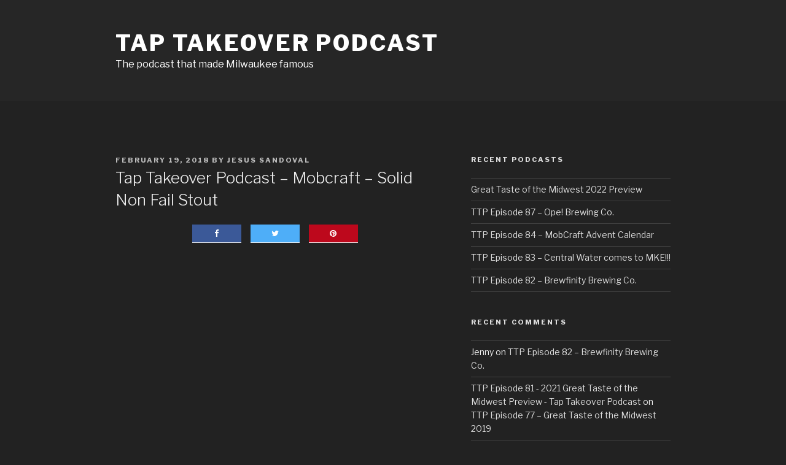

--- FILE ---
content_type: text/html; charset=utf-8
request_url: https://www.google.com/recaptcha/api2/anchor?ar=1&k=6LckoSYUAAAAAIpLL31LbqRpcjMXFDitJjOg77UP&co=aHR0cHM6Ly90YXB0YWtlb3ZlcnBvZGNhc3QuY29tOjQ0Mw..&hl=en&type=image&v=N67nZn4AqZkNcbeMu4prBgzg&theme=light&size=normal&anchor-ms=20000&execute-ms=30000&cb=3pr45stucu9t
body_size: 49340
content:
<!DOCTYPE HTML><html dir="ltr" lang="en"><head><meta http-equiv="Content-Type" content="text/html; charset=UTF-8">
<meta http-equiv="X-UA-Compatible" content="IE=edge">
<title>reCAPTCHA</title>
<style type="text/css">
/* cyrillic-ext */
@font-face {
  font-family: 'Roboto';
  font-style: normal;
  font-weight: 400;
  font-stretch: 100%;
  src: url(//fonts.gstatic.com/s/roboto/v48/KFO7CnqEu92Fr1ME7kSn66aGLdTylUAMa3GUBHMdazTgWw.woff2) format('woff2');
  unicode-range: U+0460-052F, U+1C80-1C8A, U+20B4, U+2DE0-2DFF, U+A640-A69F, U+FE2E-FE2F;
}
/* cyrillic */
@font-face {
  font-family: 'Roboto';
  font-style: normal;
  font-weight: 400;
  font-stretch: 100%;
  src: url(//fonts.gstatic.com/s/roboto/v48/KFO7CnqEu92Fr1ME7kSn66aGLdTylUAMa3iUBHMdazTgWw.woff2) format('woff2');
  unicode-range: U+0301, U+0400-045F, U+0490-0491, U+04B0-04B1, U+2116;
}
/* greek-ext */
@font-face {
  font-family: 'Roboto';
  font-style: normal;
  font-weight: 400;
  font-stretch: 100%;
  src: url(//fonts.gstatic.com/s/roboto/v48/KFO7CnqEu92Fr1ME7kSn66aGLdTylUAMa3CUBHMdazTgWw.woff2) format('woff2');
  unicode-range: U+1F00-1FFF;
}
/* greek */
@font-face {
  font-family: 'Roboto';
  font-style: normal;
  font-weight: 400;
  font-stretch: 100%;
  src: url(//fonts.gstatic.com/s/roboto/v48/KFO7CnqEu92Fr1ME7kSn66aGLdTylUAMa3-UBHMdazTgWw.woff2) format('woff2');
  unicode-range: U+0370-0377, U+037A-037F, U+0384-038A, U+038C, U+038E-03A1, U+03A3-03FF;
}
/* math */
@font-face {
  font-family: 'Roboto';
  font-style: normal;
  font-weight: 400;
  font-stretch: 100%;
  src: url(//fonts.gstatic.com/s/roboto/v48/KFO7CnqEu92Fr1ME7kSn66aGLdTylUAMawCUBHMdazTgWw.woff2) format('woff2');
  unicode-range: U+0302-0303, U+0305, U+0307-0308, U+0310, U+0312, U+0315, U+031A, U+0326-0327, U+032C, U+032F-0330, U+0332-0333, U+0338, U+033A, U+0346, U+034D, U+0391-03A1, U+03A3-03A9, U+03B1-03C9, U+03D1, U+03D5-03D6, U+03F0-03F1, U+03F4-03F5, U+2016-2017, U+2034-2038, U+203C, U+2040, U+2043, U+2047, U+2050, U+2057, U+205F, U+2070-2071, U+2074-208E, U+2090-209C, U+20D0-20DC, U+20E1, U+20E5-20EF, U+2100-2112, U+2114-2115, U+2117-2121, U+2123-214F, U+2190, U+2192, U+2194-21AE, U+21B0-21E5, U+21F1-21F2, U+21F4-2211, U+2213-2214, U+2216-22FF, U+2308-230B, U+2310, U+2319, U+231C-2321, U+2336-237A, U+237C, U+2395, U+239B-23B7, U+23D0, U+23DC-23E1, U+2474-2475, U+25AF, U+25B3, U+25B7, U+25BD, U+25C1, U+25CA, U+25CC, U+25FB, U+266D-266F, U+27C0-27FF, U+2900-2AFF, U+2B0E-2B11, U+2B30-2B4C, U+2BFE, U+3030, U+FF5B, U+FF5D, U+1D400-1D7FF, U+1EE00-1EEFF;
}
/* symbols */
@font-face {
  font-family: 'Roboto';
  font-style: normal;
  font-weight: 400;
  font-stretch: 100%;
  src: url(//fonts.gstatic.com/s/roboto/v48/KFO7CnqEu92Fr1ME7kSn66aGLdTylUAMaxKUBHMdazTgWw.woff2) format('woff2');
  unicode-range: U+0001-000C, U+000E-001F, U+007F-009F, U+20DD-20E0, U+20E2-20E4, U+2150-218F, U+2190, U+2192, U+2194-2199, U+21AF, U+21E6-21F0, U+21F3, U+2218-2219, U+2299, U+22C4-22C6, U+2300-243F, U+2440-244A, U+2460-24FF, U+25A0-27BF, U+2800-28FF, U+2921-2922, U+2981, U+29BF, U+29EB, U+2B00-2BFF, U+4DC0-4DFF, U+FFF9-FFFB, U+10140-1018E, U+10190-1019C, U+101A0, U+101D0-101FD, U+102E0-102FB, U+10E60-10E7E, U+1D2C0-1D2D3, U+1D2E0-1D37F, U+1F000-1F0FF, U+1F100-1F1AD, U+1F1E6-1F1FF, U+1F30D-1F30F, U+1F315, U+1F31C, U+1F31E, U+1F320-1F32C, U+1F336, U+1F378, U+1F37D, U+1F382, U+1F393-1F39F, U+1F3A7-1F3A8, U+1F3AC-1F3AF, U+1F3C2, U+1F3C4-1F3C6, U+1F3CA-1F3CE, U+1F3D4-1F3E0, U+1F3ED, U+1F3F1-1F3F3, U+1F3F5-1F3F7, U+1F408, U+1F415, U+1F41F, U+1F426, U+1F43F, U+1F441-1F442, U+1F444, U+1F446-1F449, U+1F44C-1F44E, U+1F453, U+1F46A, U+1F47D, U+1F4A3, U+1F4B0, U+1F4B3, U+1F4B9, U+1F4BB, U+1F4BF, U+1F4C8-1F4CB, U+1F4D6, U+1F4DA, U+1F4DF, U+1F4E3-1F4E6, U+1F4EA-1F4ED, U+1F4F7, U+1F4F9-1F4FB, U+1F4FD-1F4FE, U+1F503, U+1F507-1F50B, U+1F50D, U+1F512-1F513, U+1F53E-1F54A, U+1F54F-1F5FA, U+1F610, U+1F650-1F67F, U+1F687, U+1F68D, U+1F691, U+1F694, U+1F698, U+1F6AD, U+1F6B2, U+1F6B9-1F6BA, U+1F6BC, U+1F6C6-1F6CF, U+1F6D3-1F6D7, U+1F6E0-1F6EA, U+1F6F0-1F6F3, U+1F6F7-1F6FC, U+1F700-1F7FF, U+1F800-1F80B, U+1F810-1F847, U+1F850-1F859, U+1F860-1F887, U+1F890-1F8AD, U+1F8B0-1F8BB, U+1F8C0-1F8C1, U+1F900-1F90B, U+1F93B, U+1F946, U+1F984, U+1F996, U+1F9E9, U+1FA00-1FA6F, U+1FA70-1FA7C, U+1FA80-1FA89, U+1FA8F-1FAC6, U+1FACE-1FADC, U+1FADF-1FAE9, U+1FAF0-1FAF8, U+1FB00-1FBFF;
}
/* vietnamese */
@font-face {
  font-family: 'Roboto';
  font-style: normal;
  font-weight: 400;
  font-stretch: 100%;
  src: url(//fonts.gstatic.com/s/roboto/v48/KFO7CnqEu92Fr1ME7kSn66aGLdTylUAMa3OUBHMdazTgWw.woff2) format('woff2');
  unicode-range: U+0102-0103, U+0110-0111, U+0128-0129, U+0168-0169, U+01A0-01A1, U+01AF-01B0, U+0300-0301, U+0303-0304, U+0308-0309, U+0323, U+0329, U+1EA0-1EF9, U+20AB;
}
/* latin-ext */
@font-face {
  font-family: 'Roboto';
  font-style: normal;
  font-weight: 400;
  font-stretch: 100%;
  src: url(//fonts.gstatic.com/s/roboto/v48/KFO7CnqEu92Fr1ME7kSn66aGLdTylUAMa3KUBHMdazTgWw.woff2) format('woff2');
  unicode-range: U+0100-02BA, U+02BD-02C5, U+02C7-02CC, U+02CE-02D7, U+02DD-02FF, U+0304, U+0308, U+0329, U+1D00-1DBF, U+1E00-1E9F, U+1EF2-1EFF, U+2020, U+20A0-20AB, U+20AD-20C0, U+2113, U+2C60-2C7F, U+A720-A7FF;
}
/* latin */
@font-face {
  font-family: 'Roboto';
  font-style: normal;
  font-weight: 400;
  font-stretch: 100%;
  src: url(//fonts.gstatic.com/s/roboto/v48/KFO7CnqEu92Fr1ME7kSn66aGLdTylUAMa3yUBHMdazQ.woff2) format('woff2');
  unicode-range: U+0000-00FF, U+0131, U+0152-0153, U+02BB-02BC, U+02C6, U+02DA, U+02DC, U+0304, U+0308, U+0329, U+2000-206F, U+20AC, U+2122, U+2191, U+2193, U+2212, U+2215, U+FEFF, U+FFFD;
}
/* cyrillic-ext */
@font-face {
  font-family: 'Roboto';
  font-style: normal;
  font-weight: 500;
  font-stretch: 100%;
  src: url(//fonts.gstatic.com/s/roboto/v48/KFO7CnqEu92Fr1ME7kSn66aGLdTylUAMa3GUBHMdazTgWw.woff2) format('woff2');
  unicode-range: U+0460-052F, U+1C80-1C8A, U+20B4, U+2DE0-2DFF, U+A640-A69F, U+FE2E-FE2F;
}
/* cyrillic */
@font-face {
  font-family: 'Roboto';
  font-style: normal;
  font-weight: 500;
  font-stretch: 100%;
  src: url(//fonts.gstatic.com/s/roboto/v48/KFO7CnqEu92Fr1ME7kSn66aGLdTylUAMa3iUBHMdazTgWw.woff2) format('woff2');
  unicode-range: U+0301, U+0400-045F, U+0490-0491, U+04B0-04B1, U+2116;
}
/* greek-ext */
@font-face {
  font-family: 'Roboto';
  font-style: normal;
  font-weight: 500;
  font-stretch: 100%;
  src: url(//fonts.gstatic.com/s/roboto/v48/KFO7CnqEu92Fr1ME7kSn66aGLdTylUAMa3CUBHMdazTgWw.woff2) format('woff2');
  unicode-range: U+1F00-1FFF;
}
/* greek */
@font-face {
  font-family: 'Roboto';
  font-style: normal;
  font-weight: 500;
  font-stretch: 100%;
  src: url(//fonts.gstatic.com/s/roboto/v48/KFO7CnqEu92Fr1ME7kSn66aGLdTylUAMa3-UBHMdazTgWw.woff2) format('woff2');
  unicode-range: U+0370-0377, U+037A-037F, U+0384-038A, U+038C, U+038E-03A1, U+03A3-03FF;
}
/* math */
@font-face {
  font-family: 'Roboto';
  font-style: normal;
  font-weight: 500;
  font-stretch: 100%;
  src: url(//fonts.gstatic.com/s/roboto/v48/KFO7CnqEu92Fr1ME7kSn66aGLdTylUAMawCUBHMdazTgWw.woff2) format('woff2');
  unicode-range: U+0302-0303, U+0305, U+0307-0308, U+0310, U+0312, U+0315, U+031A, U+0326-0327, U+032C, U+032F-0330, U+0332-0333, U+0338, U+033A, U+0346, U+034D, U+0391-03A1, U+03A3-03A9, U+03B1-03C9, U+03D1, U+03D5-03D6, U+03F0-03F1, U+03F4-03F5, U+2016-2017, U+2034-2038, U+203C, U+2040, U+2043, U+2047, U+2050, U+2057, U+205F, U+2070-2071, U+2074-208E, U+2090-209C, U+20D0-20DC, U+20E1, U+20E5-20EF, U+2100-2112, U+2114-2115, U+2117-2121, U+2123-214F, U+2190, U+2192, U+2194-21AE, U+21B0-21E5, U+21F1-21F2, U+21F4-2211, U+2213-2214, U+2216-22FF, U+2308-230B, U+2310, U+2319, U+231C-2321, U+2336-237A, U+237C, U+2395, U+239B-23B7, U+23D0, U+23DC-23E1, U+2474-2475, U+25AF, U+25B3, U+25B7, U+25BD, U+25C1, U+25CA, U+25CC, U+25FB, U+266D-266F, U+27C0-27FF, U+2900-2AFF, U+2B0E-2B11, U+2B30-2B4C, U+2BFE, U+3030, U+FF5B, U+FF5D, U+1D400-1D7FF, U+1EE00-1EEFF;
}
/* symbols */
@font-face {
  font-family: 'Roboto';
  font-style: normal;
  font-weight: 500;
  font-stretch: 100%;
  src: url(//fonts.gstatic.com/s/roboto/v48/KFO7CnqEu92Fr1ME7kSn66aGLdTylUAMaxKUBHMdazTgWw.woff2) format('woff2');
  unicode-range: U+0001-000C, U+000E-001F, U+007F-009F, U+20DD-20E0, U+20E2-20E4, U+2150-218F, U+2190, U+2192, U+2194-2199, U+21AF, U+21E6-21F0, U+21F3, U+2218-2219, U+2299, U+22C4-22C6, U+2300-243F, U+2440-244A, U+2460-24FF, U+25A0-27BF, U+2800-28FF, U+2921-2922, U+2981, U+29BF, U+29EB, U+2B00-2BFF, U+4DC0-4DFF, U+FFF9-FFFB, U+10140-1018E, U+10190-1019C, U+101A0, U+101D0-101FD, U+102E0-102FB, U+10E60-10E7E, U+1D2C0-1D2D3, U+1D2E0-1D37F, U+1F000-1F0FF, U+1F100-1F1AD, U+1F1E6-1F1FF, U+1F30D-1F30F, U+1F315, U+1F31C, U+1F31E, U+1F320-1F32C, U+1F336, U+1F378, U+1F37D, U+1F382, U+1F393-1F39F, U+1F3A7-1F3A8, U+1F3AC-1F3AF, U+1F3C2, U+1F3C4-1F3C6, U+1F3CA-1F3CE, U+1F3D4-1F3E0, U+1F3ED, U+1F3F1-1F3F3, U+1F3F5-1F3F7, U+1F408, U+1F415, U+1F41F, U+1F426, U+1F43F, U+1F441-1F442, U+1F444, U+1F446-1F449, U+1F44C-1F44E, U+1F453, U+1F46A, U+1F47D, U+1F4A3, U+1F4B0, U+1F4B3, U+1F4B9, U+1F4BB, U+1F4BF, U+1F4C8-1F4CB, U+1F4D6, U+1F4DA, U+1F4DF, U+1F4E3-1F4E6, U+1F4EA-1F4ED, U+1F4F7, U+1F4F9-1F4FB, U+1F4FD-1F4FE, U+1F503, U+1F507-1F50B, U+1F50D, U+1F512-1F513, U+1F53E-1F54A, U+1F54F-1F5FA, U+1F610, U+1F650-1F67F, U+1F687, U+1F68D, U+1F691, U+1F694, U+1F698, U+1F6AD, U+1F6B2, U+1F6B9-1F6BA, U+1F6BC, U+1F6C6-1F6CF, U+1F6D3-1F6D7, U+1F6E0-1F6EA, U+1F6F0-1F6F3, U+1F6F7-1F6FC, U+1F700-1F7FF, U+1F800-1F80B, U+1F810-1F847, U+1F850-1F859, U+1F860-1F887, U+1F890-1F8AD, U+1F8B0-1F8BB, U+1F8C0-1F8C1, U+1F900-1F90B, U+1F93B, U+1F946, U+1F984, U+1F996, U+1F9E9, U+1FA00-1FA6F, U+1FA70-1FA7C, U+1FA80-1FA89, U+1FA8F-1FAC6, U+1FACE-1FADC, U+1FADF-1FAE9, U+1FAF0-1FAF8, U+1FB00-1FBFF;
}
/* vietnamese */
@font-face {
  font-family: 'Roboto';
  font-style: normal;
  font-weight: 500;
  font-stretch: 100%;
  src: url(//fonts.gstatic.com/s/roboto/v48/KFO7CnqEu92Fr1ME7kSn66aGLdTylUAMa3OUBHMdazTgWw.woff2) format('woff2');
  unicode-range: U+0102-0103, U+0110-0111, U+0128-0129, U+0168-0169, U+01A0-01A1, U+01AF-01B0, U+0300-0301, U+0303-0304, U+0308-0309, U+0323, U+0329, U+1EA0-1EF9, U+20AB;
}
/* latin-ext */
@font-face {
  font-family: 'Roboto';
  font-style: normal;
  font-weight: 500;
  font-stretch: 100%;
  src: url(//fonts.gstatic.com/s/roboto/v48/KFO7CnqEu92Fr1ME7kSn66aGLdTylUAMa3KUBHMdazTgWw.woff2) format('woff2');
  unicode-range: U+0100-02BA, U+02BD-02C5, U+02C7-02CC, U+02CE-02D7, U+02DD-02FF, U+0304, U+0308, U+0329, U+1D00-1DBF, U+1E00-1E9F, U+1EF2-1EFF, U+2020, U+20A0-20AB, U+20AD-20C0, U+2113, U+2C60-2C7F, U+A720-A7FF;
}
/* latin */
@font-face {
  font-family: 'Roboto';
  font-style: normal;
  font-weight: 500;
  font-stretch: 100%;
  src: url(//fonts.gstatic.com/s/roboto/v48/KFO7CnqEu92Fr1ME7kSn66aGLdTylUAMa3yUBHMdazQ.woff2) format('woff2');
  unicode-range: U+0000-00FF, U+0131, U+0152-0153, U+02BB-02BC, U+02C6, U+02DA, U+02DC, U+0304, U+0308, U+0329, U+2000-206F, U+20AC, U+2122, U+2191, U+2193, U+2212, U+2215, U+FEFF, U+FFFD;
}
/* cyrillic-ext */
@font-face {
  font-family: 'Roboto';
  font-style: normal;
  font-weight: 900;
  font-stretch: 100%;
  src: url(//fonts.gstatic.com/s/roboto/v48/KFO7CnqEu92Fr1ME7kSn66aGLdTylUAMa3GUBHMdazTgWw.woff2) format('woff2');
  unicode-range: U+0460-052F, U+1C80-1C8A, U+20B4, U+2DE0-2DFF, U+A640-A69F, U+FE2E-FE2F;
}
/* cyrillic */
@font-face {
  font-family: 'Roboto';
  font-style: normal;
  font-weight: 900;
  font-stretch: 100%;
  src: url(//fonts.gstatic.com/s/roboto/v48/KFO7CnqEu92Fr1ME7kSn66aGLdTylUAMa3iUBHMdazTgWw.woff2) format('woff2');
  unicode-range: U+0301, U+0400-045F, U+0490-0491, U+04B0-04B1, U+2116;
}
/* greek-ext */
@font-face {
  font-family: 'Roboto';
  font-style: normal;
  font-weight: 900;
  font-stretch: 100%;
  src: url(//fonts.gstatic.com/s/roboto/v48/KFO7CnqEu92Fr1ME7kSn66aGLdTylUAMa3CUBHMdazTgWw.woff2) format('woff2');
  unicode-range: U+1F00-1FFF;
}
/* greek */
@font-face {
  font-family: 'Roboto';
  font-style: normal;
  font-weight: 900;
  font-stretch: 100%;
  src: url(//fonts.gstatic.com/s/roboto/v48/KFO7CnqEu92Fr1ME7kSn66aGLdTylUAMa3-UBHMdazTgWw.woff2) format('woff2');
  unicode-range: U+0370-0377, U+037A-037F, U+0384-038A, U+038C, U+038E-03A1, U+03A3-03FF;
}
/* math */
@font-face {
  font-family: 'Roboto';
  font-style: normal;
  font-weight: 900;
  font-stretch: 100%;
  src: url(//fonts.gstatic.com/s/roboto/v48/KFO7CnqEu92Fr1ME7kSn66aGLdTylUAMawCUBHMdazTgWw.woff2) format('woff2');
  unicode-range: U+0302-0303, U+0305, U+0307-0308, U+0310, U+0312, U+0315, U+031A, U+0326-0327, U+032C, U+032F-0330, U+0332-0333, U+0338, U+033A, U+0346, U+034D, U+0391-03A1, U+03A3-03A9, U+03B1-03C9, U+03D1, U+03D5-03D6, U+03F0-03F1, U+03F4-03F5, U+2016-2017, U+2034-2038, U+203C, U+2040, U+2043, U+2047, U+2050, U+2057, U+205F, U+2070-2071, U+2074-208E, U+2090-209C, U+20D0-20DC, U+20E1, U+20E5-20EF, U+2100-2112, U+2114-2115, U+2117-2121, U+2123-214F, U+2190, U+2192, U+2194-21AE, U+21B0-21E5, U+21F1-21F2, U+21F4-2211, U+2213-2214, U+2216-22FF, U+2308-230B, U+2310, U+2319, U+231C-2321, U+2336-237A, U+237C, U+2395, U+239B-23B7, U+23D0, U+23DC-23E1, U+2474-2475, U+25AF, U+25B3, U+25B7, U+25BD, U+25C1, U+25CA, U+25CC, U+25FB, U+266D-266F, U+27C0-27FF, U+2900-2AFF, U+2B0E-2B11, U+2B30-2B4C, U+2BFE, U+3030, U+FF5B, U+FF5D, U+1D400-1D7FF, U+1EE00-1EEFF;
}
/* symbols */
@font-face {
  font-family: 'Roboto';
  font-style: normal;
  font-weight: 900;
  font-stretch: 100%;
  src: url(//fonts.gstatic.com/s/roboto/v48/KFO7CnqEu92Fr1ME7kSn66aGLdTylUAMaxKUBHMdazTgWw.woff2) format('woff2');
  unicode-range: U+0001-000C, U+000E-001F, U+007F-009F, U+20DD-20E0, U+20E2-20E4, U+2150-218F, U+2190, U+2192, U+2194-2199, U+21AF, U+21E6-21F0, U+21F3, U+2218-2219, U+2299, U+22C4-22C6, U+2300-243F, U+2440-244A, U+2460-24FF, U+25A0-27BF, U+2800-28FF, U+2921-2922, U+2981, U+29BF, U+29EB, U+2B00-2BFF, U+4DC0-4DFF, U+FFF9-FFFB, U+10140-1018E, U+10190-1019C, U+101A0, U+101D0-101FD, U+102E0-102FB, U+10E60-10E7E, U+1D2C0-1D2D3, U+1D2E0-1D37F, U+1F000-1F0FF, U+1F100-1F1AD, U+1F1E6-1F1FF, U+1F30D-1F30F, U+1F315, U+1F31C, U+1F31E, U+1F320-1F32C, U+1F336, U+1F378, U+1F37D, U+1F382, U+1F393-1F39F, U+1F3A7-1F3A8, U+1F3AC-1F3AF, U+1F3C2, U+1F3C4-1F3C6, U+1F3CA-1F3CE, U+1F3D4-1F3E0, U+1F3ED, U+1F3F1-1F3F3, U+1F3F5-1F3F7, U+1F408, U+1F415, U+1F41F, U+1F426, U+1F43F, U+1F441-1F442, U+1F444, U+1F446-1F449, U+1F44C-1F44E, U+1F453, U+1F46A, U+1F47D, U+1F4A3, U+1F4B0, U+1F4B3, U+1F4B9, U+1F4BB, U+1F4BF, U+1F4C8-1F4CB, U+1F4D6, U+1F4DA, U+1F4DF, U+1F4E3-1F4E6, U+1F4EA-1F4ED, U+1F4F7, U+1F4F9-1F4FB, U+1F4FD-1F4FE, U+1F503, U+1F507-1F50B, U+1F50D, U+1F512-1F513, U+1F53E-1F54A, U+1F54F-1F5FA, U+1F610, U+1F650-1F67F, U+1F687, U+1F68D, U+1F691, U+1F694, U+1F698, U+1F6AD, U+1F6B2, U+1F6B9-1F6BA, U+1F6BC, U+1F6C6-1F6CF, U+1F6D3-1F6D7, U+1F6E0-1F6EA, U+1F6F0-1F6F3, U+1F6F7-1F6FC, U+1F700-1F7FF, U+1F800-1F80B, U+1F810-1F847, U+1F850-1F859, U+1F860-1F887, U+1F890-1F8AD, U+1F8B0-1F8BB, U+1F8C0-1F8C1, U+1F900-1F90B, U+1F93B, U+1F946, U+1F984, U+1F996, U+1F9E9, U+1FA00-1FA6F, U+1FA70-1FA7C, U+1FA80-1FA89, U+1FA8F-1FAC6, U+1FACE-1FADC, U+1FADF-1FAE9, U+1FAF0-1FAF8, U+1FB00-1FBFF;
}
/* vietnamese */
@font-face {
  font-family: 'Roboto';
  font-style: normal;
  font-weight: 900;
  font-stretch: 100%;
  src: url(//fonts.gstatic.com/s/roboto/v48/KFO7CnqEu92Fr1ME7kSn66aGLdTylUAMa3OUBHMdazTgWw.woff2) format('woff2');
  unicode-range: U+0102-0103, U+0110-0111, U+0128-0129, U+0168-0169, U+01A0-01A1, U+01AF-01B0, U+0300-0301, U+0303-0304, U+0308-0309, U+0323, U+0329, U+1EA0-1EF9, U+20AB;
}
/* latin-ext */
@font-face {
  font-family: 'Roboto';
  font-style: normal;
  font-weight: 900;
  font-stretch: 100%;
  src: url(//fonts.gstatic.com/s/roboto/v48/KFO7CnqEu92Fr1ME7kSn66aGLdTylUAMa3KUBHMdazTgWw.woff2) format('woff2');
  unicode-range: U+0100-02BA, U+02BD-02C5, U+02C7-02CC, U+02CE-02D7, U+02DD-02FF, U+0304, U+0308, U+0329, U+1D00-1DBF, U+1E00-1E9F, U+1EF2-1EFF, U+2020, U+20A0-20AB, U+20AD-20C0, U+2113, U+2C60-2C7F, U+A720-A7FF;
}
/* latin */
@font-face {
  font-family: 'Roboto';
  font-style: normal;
  font-weight: 900;
  font-stretch: 100%;
  src: url(//fonts.gstatic.com/s/roboto/v48/KFO7CnqEu92Fr1ME7kSn66aGLdTylUAMa3yUBHMdazQ.woff2) format('woff2');
  unicode-range: U+0000-00FF, U+0131, U+0152-0153, U+02BB-02BC, U+02C6, U+02DA, U+02DC, U+0304, U+0308, U+0329, U+2000-206F, U+20AC, U+2122, U+2191, U+2193, U+2212, U+2215, U+FEFF, U+FFFD;
}

</style>
<link rel="stylesheet" type="text/css" href="https://www.gstatic.com/recaptcha/releases/N67nZn4AqZkNcbeMu4prBgzg/styles__ltr.css">
<script nonce="APnjdmh_sjpgE97JhPCh-w" type="text/javascript">window['__recaptcha_api'] = 'https://www.google.com/recaptcha/api2/';</script>
<script type="text/javascript" src="https://www.gstatic.com/recaptcha/releases/N67nZn4AqZkNcbeMu4prBgzg/recaptcha__en.js" nonce="APnjdmh_sjpgE97JhPCh-w">
      
    </script></head>
<body><div id="rc-anchor-alert" class="rc-anchor-alert"></div>
<input type="hidden" id="recaptcha-token" value="[base64]">
<script type="text/javascript" nonce="APnjdmh_sjpgE97JhPCh-w">
      recaptcha.anchor.Main.init("[\x22ainput\x22,[\x22bgdata\x22,\x22\x22,\[base64]/[base64]/[base64]/[base64]/[base64]/UltsKytdPUU6KEU8MjA0OD9SW2wrK109RT4+NnwxOTI6KChFJjY0NTEyKT09NTUyOTYmJk0rMTxjLmxlbmd0aCYmKGMuY2hhckNvZGVBdChNKzEpJjY0NTEyKT09NTYzMjA/[base64]/[base64]/[base64]/[base64]/[base64]/[base64]/[base64]\x22,\[base64]\x22,\x22wrfCj8OdWcO4ZT3CvMOXw7FFw7/[base64]/Cg8KoUMOnU8OILsKoEMOXwqlOBAvDlcOqDkrDocKbw6MmK8OLw65cwq/[base64]/[base64]/Dm8Ocw5JzBMOFDMO7OMKhw6kYP8Kaw77DlMOuYcKOw6HCpMOvG3DDqMKYw7YCCXzCsgrDjx8NN8OGQlsww5vCpmzCmsOHC2XCtnFnw4FxwoHCpsKBwrvCvsKnewTClk/Cq8Kpw7TCgsO9a8ONw7gYwojCiMK/IkAlUzI1CcKXwqXCvXvDnlTCiisswo0RwoLClsOoNsKFGAHDglULb8OfwprCtUx9VGktwqzChQh3w6p0UW3DnCbCnXEiI8Kaw4HDisKdw7o5InDDoMOBwr/CqMO/AsOfQMO/f8K3w7fDkFTDnjrDscOxJcKQLA3CjhN2IMOywqUjEMOawoEsE8KJw4pOwpB0EsOuwqDDsMKpSTcIw7rDlsKvDjfDh1XCg8O0ETXDpwhWLUpjw7nCnWfDpCTDuT0nR1/DmQrChEx2TCwjw6HDgMOEbnDDvV5ZGjhye8OEwpfDs1ptw6c3w7sjw6U7wrLCnMKjKiPDqcKlwos6wpHDhVMEw4F7BFwyTVbCqmLCvEQ0w68pRsO7JCE0w6vCi8OXwpPDrBgrGsOXw4oVFWYBwp3Cl8KPwoHDhcOGw6zCpcOew7fDkMKza0c0wp/ChjNWDC7DjsOiKMOZw5fDr8Osw6tww4LCiMKjwr7DhcONG1LCvW1+w6fCn07CmhLDs8Oaw4c4c8KUWsKHIn3CoQpVw5zCjcOKwqNVw53Dv8KowoPDvhIYAMO1wrzCqMKow4h7dcOOZV/CsMO/FSDDncKgYMK7RGpGdlZyw7MGfkpUfMOTOMKXw6fCpsKXw5Y7ZMK9dMKUDRdALMKjw7zDk2HDv0zCoHHChVxVNcKJVcO7w5h8w70ewrBqMALCksKWQT/DtcKcQsK+w69kw45YKsKdw7TCocOWwqLDuizDjMK8w4jCpsKeWUnCjloPaMODw4rDgsKbwo91WRkaPhvDsxFWwrvCu3Rww7jCnMOXw5DChMONwpbDnWzDnsOdw5/[base64]/DnxA1w7Ncw7R+A03DiVDCqMODMMKnw4XDoMOYwprDuMOoNwbCr8KOTCzCsMOWwqlEwozDpsKzwoAiFsOjwplswoYpwoPDoiEmw7RLHsOswoQAO8OBw7DDssO1w7U1woDDtMKSXsKGw6N3wrvCtw8aLcOXw6Qrw6PDrFHDkn/DtxkMwqx3QXrCmmjDiSQSwrDDosOvcVVgw5RUIGbCmMO0w4LCpBHDuQrDoT3CrMK3w7tPw6VOw4HChV7CnMKhdsK1w54WS1NAw40EwpZofWxTW8Kmw4x0wrLDhAQdwqbCiUvCt3DCjkNLwoXCgMK6w5/ClSEXwqJZw5huPsOCwqXCoMO8wpTCk8KzWnsqwoXCrcKefT/DpMOxw68mw4TDnsK2w6RkUnXDusKhMyvCpsKmwo1WXD5qw5BMFcOSw5jCusOyD3Yjwrw3VMOBwp9IAQtgw7ZLeGXDlMKLXR/DljwiW8OFwpTCg8OZw7vDisOSw49Sw43DocKYwpxow5HDl8OQwqzCkMOHYz4iw6jCgMObw4vDrx89ES9Vw7vDvsO/IXfDh1/DsMOaWlHCm8OxWsOAwrvDhcOZw6nCjMK3wqhZw7UPwoJyw7vDonLCuWDDiHTDm8Kqw7HDogZAwoJPQ8K8IsK/O8O6wrHCiMKPT8KSwpdqK3pyD8KtEcOnw5Y9wpRqUcKCw68rXCV4w5BdZcKGwpwYw6DDgWpKSRvDs8OPwq7CvsO9BBLCqcOpwohqwpoBw7lCG8OFbnRmG8KYWMKDBcOaci3CsW0cw6zDkUYWw5BGwp4/w5TClWENNcO7wrrDjnM0w5nDnXPCtMK5GlHDqsOiO2RlZB0hXsKPwqXDhWzCvcOOw73DgmTDo8OoWnDDgixmw75qw7Aww5/DjMKWwrZXAcKlHz/CpB3CnBXCoCbDj3YPw6HDusOVPBZMw4U/TsOLwo0kY8O/ZUxZQsKqDcOqRcO0wq3CgWPCq3UVCMO1ZhHCl8KEwr7Dj0xlwpJBK8O2McOvw6PDhgN6w6XCv1Vcw53DtcOgwozCv8OWwovCr2rDpjlfw5/Csw7Do8KAI3YAw5nDscKmI3nCrsKMw60bCWHDgXvCusK3wrPClBc4wojCtADCvcOSw54Qw4Igw7HDiU05GcKmw4bDj00LLsOrV8KFDBbDv8KMRgTCjsKfw6sqwokUGCbChMO4wp0iSMOmw79/[base64]/DhsK8w6oBwqrDkMK3wqXCtRDChcKyw6TCj0kiwpnCkVbDvcK3XSErKyDDlsOqQC/Dl8Knwpk+wpTCskwTw4Uvw53CnBLDosOZw4PCqsOtPMOvBsOhBMOTFMKHw6cLTMOsw6bDrTJje8O8bMOeTMO8bMO+ACrCvsKfwrN1AzrCiyXCiMOqw6vCsGQowrtJw5rDtwDCrCVDw77DgsKAw4fDumhQw45pGcKUMcOhwph6FsKwLksnw7/ChAPChMK+wphnHcKMJHgKw5c0w6cFASTCow8ew7JgwpcTw5bCuGjCkHFEw5/DjQcmOynCol11woDCimLDj3TDjsKLRFUAw4rCpg/DjQjDusKtw7bCj8KTw79twpd+HDLDq0ZCw7nCpcKdCcKNwq3CrcO9wpgPJ8OoQcK/[base64]/Ci8KWwp8Bw5cHfsKnZGHCmTJLGsOZHGYiw5/Cg8OLbcKPKHA+wqpDIsKxd8KQwq5zwqPCisO+bwMmw4UAwr7CijbCkcOaTMOHFGTDpcKgw55Dw7xCw6/Di3zDi0pswocWKTrDmhQNHsKYwoLDv0lAw4LCnsOCc3MUw7HCr8OUw4PDusOifB1Jwqklwq3ChxYDRjDDnT3CoMKXw7TCsilEfsK+B8OTwp3DknvCrFfCrMKsJwo8w71+DH7DhMOQT8Oaw7DDrRHCncKHw60Ge145wp/Ch8O5w6oYw4fDvzjDjS3DiFBowrLDrMKDw6LDr8Kdw7TCrAYnw4cKTsKeBGvClzjDiVAFwqt3P2sPV8Kpwq1tXQgWaSPCjB/Ck8KOAcKwVHjCoiA7w7xUw4rCuhJvw5QbPBHCjsKowqNQw5XCh8O+RXwhwojDosKow5tyCsOiw5hww5rDpMOSwoViw7RZw4DCosOzWQfDhhrDs8K9aWl9w4JrDm/Cr8KWB8KdwpRew7diwrzDtMOGw74XwozCj8ORwrTCiUlkXBDChMKUwq/DshBhw5hXwqrCl0YlwoTCv1LCusK2w69/w4jCqsOdwqQQVMOYBcO3wqDDicKowqZrRiMtwo0HwrjDtTTComNXfWJXLDbCjcOUCcKRwpkiUsOJRMOHVCJKIMOfFxUZwodhw5gca8KoVsO7w7jCtnvCohYhGsKjw6/ClB4BWsKLDcOvb085w7PDu8OVP2nDgsKtw5MRdTHDosKSw7VUUsK+ZD3DslhTwqpWwpPDqsOyAsOpwqLCiMKOwpPCmV5Uw6DCnsOvFxzCg8Ovw4B9DcKVPmhCJsK1A8OSw57DpkIXFMOwSsOnw4XCmjvCgMO/[base64]/Dn8O4Y8KuKSDDkU8uwo/Ct8K1wqNGwp7Dq8OLw7J6HBPDh8OQw7APwrVUwpnCsRFnw5gHw5TDvUZ2wpZ2G3PCvMKAw6kkP3QNwofCrcOcLA1MPsKUwogpw4x0WTR3UMO1wpIBPGBhdR0MwrBCeMORw4BNwpwzw5XCvcKHw5grEcKiSFzDgMOPw7zCvcKSw7pLB8OVU8ONw5jCsg9qGcKkw5/DqMOTwoVawqTDow0sRMKge3MvFMOiw4IRB8OWWcORHATCu3d/GMK3TnfDv8O0Bw7CrcKew6fDusKEP8O2wrTDpGPCt8O/w73Drh3Dgk/CkcOZSMKCw4Y4Q09Ywo86ITA2w7jDgsKaw7bDqcKmwqfCnsKhwoNdPcKkw7/Dl8Kmw7gvQHDDnmANVQERw64aw7hrwpfCoFjDg21EKCLDgcKbX3bCjynDi8KJERjCpsOGw6XCv8KDEUl2fnNxJcK2w7oNAwXDnH1Kw6nDhUZTw5EWwprDtcOaEMO4w43DlsK4DG/CpsOkB8KXwrN3wqnDmMKoDmfDgnotw4bDlmgAS8K4a0hsw43CncO9w5LDicKNL3XCoSU+J8O+A8KWNcOCwohIWDfDmMO8w6bDoMKiwrnDjMKXw4xFD8O/[base64]/[base64]/VMKTVQbCucKHSmjDr2oQU8KbX8OVw5Mnw5lvFS89wrs4w6x3a8OYDsKBwqtfD8O/w6vDusK8GFNQw6ZOw6LDoDZKw4fDsMK3ThzDjsKEw6MPPcO0TsK+wo7DhcKNA8OITyRmwpQpfMOCXcKowpDDvSh6wqBPNCFbwoPDlsKGaMOXwo0Bw5bDi8KtwprCoitZL8Kof8O+Jz/Du1vCqcOuwoHDoMK4wrbDmcOlBlMcwphgDgxFQMOBVB7CncOdc8KCSMKJw5DDt3fDmyAfwoRcw6phwr7Dq0F7EMO2woDDhU5gw5B4H8KowpjDuMOww5RYEcK4MRtuwr3DvsK8XMKgL8KyNsK1wo8bw5bDjGQMw55qSjAzw5DDv8O3wrzDhWBdRMKHwrDDr8KAPcO/DcKKBAkpw7oWw5DCpMK1wpXCh8O+PsKrwrgBw7pTQ8OFwp7DlmdFPcKDFcOSwqw9A0jDow7Dv1vDkxPDpsKRw7kjw4zDtcK4wq5wPBvDvHnDlRZ+w7c6cH/CmEnCs8K9wpEgB0Bww6jCgsKzw6HCiMKlCzsow78Lw4V5MT9aS8KoTgTDkcO7w7LCo8KGwp3CkcKHworCtGjDjcO0Jz/Cgw8UHXpxwqDDjMKFB8KqAMKjAVvDssKqw7sPWsOkCl5pB8KUc8KRdizCvzXDjsOdwoPDrMOZc8Ogw53Dl8Ovw6nChFU/w7Rew6NPPC1qYAUawpnDh0PDg1nCvlLDignDg1/DgxDDtcOuw7wAEknChDM5BsO5woEgwozDssKBwoU+w6YlNMOBPcKEwqVJH8KtwrHCgcKqw5VNw7RYw5kcwpBoGsORw4UXCTHCkgQRw5bCuhPDmcKrwoszM3bCozpZwpxkwrwIO8OMbcORw7Ekw5YPw7p+woJQVU/DsyTCqwvDuB9Ww5bDrcOzYcOjw47Du8K/wpDDsMKJwqDDncK2w7LDl8OmDit6e1NVwoLDlAh7WsKoEsOGFMK9wrEQw7fDowNxwo0fwpwXwrJMZWUnw4VRDX4CR8K5D8KgYVsDw7/[base64]/DgcOZAcKiRcKnC8OdwqMjwqMbWnwDPmJbwoJSw5A1w700NRrCksKbccOgwosAwqXCjMOmw53CuEEXwoDCn8Oie8O3wq3Cj8OsECrDkQPDlMKkwrrCrcKcXcO2Qi7CvcKVw53DhB7CkcKqOxvCvcKQLh4Tw4cJw4TDkkTDnG7DtcKSw5oZKV/ColXDt8O+e8O0DMKwfMOTSQbDvFdywrJee8OCNBBdRwRgwqzCn8OFTXvDqcK7w63DmcOKXQYCWjfDqcO/RcOeQjoFGB9lwpjCmQFqw4HDjMOhLlMYw43Cq8KtwoRxw782w43Ci1Qtw78aJzRIwrPDgsKJwpDCtmLDmhdkScK6J8OEwoHDq8OswqMIHnxPZwAJQ8OmR8KKKMOBCl7CjMK5Z8KnCsKVwpnDggTCmwAxUW4/w5PDtcOwFAjDk8KhLkTCssKMTAPDnTHDkWvCqhrCl8KMw7oLwrjCvVlfcEXDkcOgf8KnwpdkZ0PDj8KYOjoRwqcHJxg0G0Jgw73ChsK/woBhwprCisOFMsOFBMKrLy3DjsKTKcOCGcK7w71/[base64]/DpsKIacKSH8KNKyVAwr1zD3PDjMKHLFJLw6TCmsKre8K3BCPCrUzCjxYldsO5YsOJSsOqCcOqVsOHF8O3w6vCpjLCsgPCgsKNZWfCglfCocK8RsKlwp/DtcOuw65hw5DCjlgGODTCn8OMw73DpS/Cj8K5wpUvd8O7NMORFcKNw6N2wpvClkbDlVjDulnDjR/DiTfDh8Omw6hRw5fCjMKGwpxmwq1Fwoc5wpkHw5fDq8KMbjrDjCjCkA7CgcKRJsOPQ8OGV8OoM8KFMMKqF1tlYBzCicKTMMOfwq4/[base64]/[base64]/EnRwG8Otw5w+wqDCvcOcHMKUIRd7wqHDvkvDm3wNAAbDusO9wolXw75Vw6vCg3DDqsOKYcOVwqsDNsOiIcKtw7/DvjIiO8OYbUnCpQzDsms6WMOkw5HDs2Y1ZcKlwqBSBsOtWgrCkMKDMsK1bMOUFADChsOcEsOuOWcXIkjDpsKPB8K6wq93K0ZNw4tHfsKLw6DDp8OGBcKBwqR/X1bDoGrCgVR1BsKIMMOZw7XDpnjDs8KSIMKDAHXCpcOMHEQUeTXDmi/[base64]/CosO6w5nDgsKnw4wKwqBPRUEDMsKlw73DoAnDjDB0X3DDgcOyZsO0wojDvcKWw67CqMKrw4DCug55wqUFGsKVS8KHw4HCuHBGwrgBVcO3IsOcw47DrsOswq9lPcKXwqMdDcKKUDcHwpLCrcKyw5LDsSRiFAguFcOyw5/CvDlew7UkUMOqwoZpZMKuwrPDkTpGwr8xwodRwqN5wrrChE/[base64]/DlgpFQ8Krwr3Cs8KjHsKmLcOeL0fDgsKEwobDl3vDqjllbMKcw7jDuMOZwroaw6QiwoXDmVbDqzZ3WcO6wqnCj8KEBEt4UMKSw7pXw67DlHXCosKBaGAOw4gWw6h6UcKuegAOT8OBSsKlw5/CowcuwpFfwqHDpWAew58pwrjDoMOuYMKtwqrCtzJyw5IWLwoIwrbDhcKfw73CicKtTQ7CuW3Ci8KsOzMcHiLDrMOHEsKFDB8wZx8kEyDDncOfEyBTIlErwr7DvnvCv8KDw5hkwr3CmkY7w64ywop3BGvCq8OCUMOtwrnCvsOfR8OeD8O0NihlOw87DjYLwr/CuXPCl0MsPz/DucKiJlrDhcKHf0vCiQEmF8KuaQrDocKrwrvDs14zfMKRecODwpkPwo3CvsO0PSc+wpDDoMO1wrsUNwfCscOwwo1Fw6HCm8KPesOjUjhPwp/CusOUw6kkwpvCnU3DmBISV8KnwqokQkckB8OSa8OzwpPDiMKhw5vDpMKXw6o0w4bCjsOkNMKePsKeU0HDtsOvwr8fwrMHwqZAZg/CsybCsS92IsOaHFnDn8KGC8KjXVDCtsOaB8Orfn7Dv8OEVQ7DsB3DnsOgDcK+FALDnsKEQl0PVlEvXcOUHQsXw6hwc8Klw7xrw73ChVg9wq/[base64]/CgsOSZMObw7tHHsOAQcOGwpzCqcO5MMOgbsKEw5PCjW8YD8K+bR3Cum7DqGPDl2Qbw4wpLVnDo8OGwqjDkMK3BMKiKsKne8Kta8KiXlVdw4wrdWcLwqfCjMOgAzvDjcKkKMONwqM4wrprecOLwqvDvsKbB8ONBQ7Dv8OIBRdNFG/Cg3lPwq4AwrvCtcOAfMKbN8KXwrVWw6E3DFwTBS7Di8OLwqPDgMKbWU55AsO5MgYqwpp/RGlsAMKXQsOHAh/CqDDCqDxmwr3CoEfDoCrCiEouw69oaRQ4AcKgU8KuBSx4Jh9/FMOnw7DDsQ3Dj8Oxw6LDvlzCjMK+wrAcAHLCosKVBsKNXHBXw7lNwpPChsKqw4rCr8O0w5cPTsOgw5NydMOqFUxkLEzDsnfChBbDgsKpwoHCpcKQwqHCiz1AEsK3aQzDsMOswpNmJWTDpXPDv0HDnsK/wpXCrsOdw5V4OGPDqCnCqWA9F8KrwoPDlDTCukjDrW1mGMOgw6kedjhVKMKUwp06w57CgsO2w4dIwoTDhAsowoDCmU/CjcKVwq8LQV3CsjzDlybCvxrDo8OJwp5fwpvCq3JhLcKWRi3DtT8jMD/[base64]/[base64]/[base64]/wozDsMO5I8KkwqDCvlbDhA5OU8OIFULCjULCpkRkanXCp8K5woc8w6hzXsOxYS3CocOtw6HDkMOIWl/DpcO5wodDw5RQDllmO8OseCpFwpDCpsOjaAsrSlxzAcKJZMKsBRPCiAU3fcKeY8O8cHFjw6fDscKzRMO2w6dHX27Dq319S07DmMKJwr3DuyvCmVzDpB/[base64]/DohrDqjYkw49jL8OEwpfDoR9MwoVrwpQPb8OpwpoJOQrDoDPDu8KTwpBgAMK4w6Vlw5NNwolgw7lUwpgqw6vCisKVB3fCmmdlw5ANwrjDrXHDqFFgw59Bwrpnw5MkwoXDhwUAdsKqecOTw6XCu8OAw698wqvDncOJwpTCulN2wqIKw4/[base64]/DcK9bMOdNMOuG8OuecKOw7/[base64]/CpU7Ci8KNAcKcwqnCoGMTwoZBWGvDhMKbwqgGw6Q9Z20hw6jDmlQiwpxQw5HCtBMpYwZrw5odwpDDj0wYw650w6bDnkrDl8O0F8Oww5nDsMK5e8Oow4Mkb8KZw609woQYw5XDlMO4QFwuwrPChsO5wrcVw6DCiwXDhcKbODPDhT9Bwr3CiMKIw6pIwoBPWsK/PAosETUTK8KIR8OVwrN/RwTCiMO3fH3CnsOkwpLCscKQwqsdaMKEcMO1EsOTZEs2w7sFFAfCjsODw58Rw7kWfxJjwrDDu1DDosKZw4JqwohJSMO6P8KKwrgXw44hwrPDlk3DvsK5FQ4bwpLDijXDg3PClH3Do03CsD/CjMOjwoN1XcOhc05lC8KPbcKcMHB1DBjDiQPDscOKw4DCviAJwoEIFiMbw5AOwqMKwoXCin7Cjklsw7U7aUHCscKWw4HCk8OcN0dVfMKdKkE9wqFCNMKMCMO/csO7wrprw7DCjMKaw6tQwrxXYsKUwpXCvFHDiUttw5HClcK7CMKVwqBGN3/Cth/Cm8KxFMORHMKZOlzCn2A1TMO+w43DoMK3wolhwqvDpcKwHsOGYVZJX8O9DgxdGSLCtcKswocPwr7Drl/DvMKGUsKCw6cwfMK1w7DCrsKUaBPDtnLDsMK0dcOhwpTDsxzCoykDD8OPJ8KwwobDqz/DnMODwofCucKrw58IHQjCocOGGU8EQsKJwog5w5sXwq7Cv1JmwroZwpLCpBEsUGYtCnDCmcOcXsK4eDIgw75oT8OYwogmVcKTwrYuwrLDtHgHYsOeF3Z+M8OCd2HCrnPCm8K/cwzDlToIwpp4axg7w6HDiwnCv3JVDk8cw7nCjxtawrlswrYmw65YA8Olw7vCtHrCr8Ogw6XDocK0w7xCOcKEwpIsw5tzwpk5UcKDE8Kjw4nDtcKIw5/DvErCocO8w6zDh8K9w5BfdlsywrXCmmjDhMKAeFhjZ8O3S1dJw6HDn8Otw5jDiCxZwp48w74/wrPDjsKbLH8Cw53Dk8OyccONw69PDmrCgcOzDAk3w7RhXMKTwpfDgCfCqnrCmsOaMUfDrsOjw4fDtMO+ZE7DisOVwpsoeF7Dg8KcwpZewpbCoHx/Ul/[base64]/[base64]/CisOGXjVPScOXwoZ9w6HDhQdmw4pMwqhOHsKZw4gRYH3CoMK0wp46wqVPeMKcNMKPwqgWwrIAw6QFw6rCuiTCrsOES3vCo2RKw7fCgcOOw64rVSfCkcKUwrhBwpR7GzHCkmJuwp/CmHMCw7EPw4fCohfDq8KkeT0kwrUiwr8JTsOSw451w5LDv8O9VUFtLWIFGzBEUG/DhsOJdyI1wo3DpMKPw63Ck8Otw4w7w5/[base64]/ZA/DvVXDlBYmal3DvAktw4xVwoNpLwESQw7DhMO3wqhMSMObJxgVc8KIUVlrwpEgwpjDiFV/[base64]/Clh3Cq8OFMcKEEnPDrMO9wqnDk0hWw6XCtsOYwpzCmsOyWcKweVRTD8Kjw5doG2jCjVvCjAPCqcOnCngZwpdUXwBpQcO7wrvCm8OaUGTCkAEsQAEgNG7DmFITFwjDs3HDplBRJG3CjcOawrzDhMKOwrPCi0s2w73Du8K/wpoxBMOvWMKfw7oZw6FSw7DDgsOJwoxZB11MUcK4Wj0aw6N0wphMcyZUSxvCkmjCqcKnw6x7fBMZwprCpsOsw4Ivwr7Cs8KGwo0GYsOoXXbDqjUeFE7DjHbDssONwogjwppuDQdrw4DCkDghd3VDbsOhw6HDjDfDisORXcOJABt2J23ChUfCqMO/w7/CgG7CssKxFMKNw48rw6DDrcOdw7FbS8OqGsO4wrbCgyhsPRrDgiHCqFzDnsKMXcOMITEHw5BcCGvCgcKHGcKfw68lwocNwqkbwqHCisOXwp7DpkcSNnPCksOxw6DDtcOIwpzDqi57wrFXw5nDknPCg8OdZMKCwp3DnsKGAMOuU2FtB8Otw4/[base64]/HcKEIcKqw4bDucKQwpISIXDCk0DClGt/UF0/w5hOwoTCtsKTwqA9bcO3w4LCixnCjxvDo3fCuMKPwqNOw5XDmsOBScOdR8OJwqwDwoIFLQ/DtsOzw6LCrcKbCTnDr8K2wr/CtywNw7NGw4YYw6YMFGZiwpjDg8OQf395w6MMKDIBAcOQYMOlwrdLc1PCucK/SUDCsTshA8Kkf2zCn8OvE8KpUT1lW0fDs8K4R19Dw7TCpTrCv8OPGC/CucKvD3ZMw61TwoIXw6kTw7hnWsOPDk/DjsOFMcOBKWNfwrrDvTLCuMK+w7tYw5QDXMOxw6Fgw6cOwrvDusOrwp8nE3xRw4rDjMK+IMKoWArChm5bw6HCmsKIw6pAFzpLwoPCuMOdfxEYwoHCvMKne8OYwrjDnnNYRkTCscO9YcKow5PDlg3CpsOewr7CvcOgR3x/[base64]/DrsO4wpM5wqvCg3PDmcOlP8KgIhMpCMOlS8KLE2bCqlnDqFZMSMKBw6fDtMKAwr/DoTTDm8OWw7vDpUDCsCJNw48ow6E1wrBZw6nDv8KMw47DkMOTwoM5HWAAcSPCjMOCwoRWT8OPbTg5w4QmwqTDjMKXwpdBw7ABwpbDlcOMw5DCpMKMw4M1LAzDvUDCsjUOw7o9w7NKw7jDjmgkwpMyFMK5X8OGw7/[base64]/[base64]/DmmwWN8KSwrdLwqTCrsK8PQ3CgsOQw7XCowVew7TCnkMpw5w9BcKmwrs7OsORE8KfAsKOCsOyw63DswnCm8OJWkMQHHrCrcOERMKMTWB/bkMUw5wKw7UzdMKSw6kERS1tMcOiScOnw4nDhyDDjcOVwpHCnljDognDusOMCsO4wqwQeMKmBMOpYhjCj8KTwpjDuTMGwpPDjsKjAjrDn8KEw5HCvTTDnsKrfmAxw4NkKcOZwpVmw6zDvzjDp20fYMOCwpcjOcK0aknCthJ0w6fCv8KjOMKNwrDCuFfDvcOqAT/[base64]/CvWLDnDHCssOcE0RnKgTCqU0AwrkifQzCi8OmUzhAasK5w648wqjCsGPDmsOaw6N9w6vDnsOowpdjFcOpwqFgw7DDosOzfErCthXDkMOrw6x1VBbCnMOoOwvDq8O+aMKGbglNacOkwqbCoMK1EXXDqsOYwosAQ0fDsMOFESzCuMKnV1vDpsKnwo42wpfDll/CijB5w4ZjD8Ouwqgcw6paEsKiIWYCMXwUQ8KFQ0YzK8O1wocxDw/DskvDogMKXi9Yw43Cl8Kma8Kxw4J4WsKDwrAyeTTCm03CokQPwq9ww7/Ci0LCp8KNw7jChSPCpnfDrAZAJcKwL8K8wql8Ry3DsMKzOcKvwpPClDETw47DicKHbgAnwpwLe8O1w6xpw53CpxTDk1fCnHnDvSRiw68FKkrCr3LDi8Klw6FrdynDocKxaAVcwqDDk8KNw5HDmhdIS8Kuwq5Lw7Q/BcOKEsO5bMKbwrszHsOuDsO1TcOQw4TCpMKARQkqTyY3Dg58wqNYwqzDssKWScOiEhXDgMKfQWweVMKCHcOWw6LCucOFRRB6wr7DrjLDgynCiMK9wpvDkTVKw7A/BRLCm0fDpcKJw7lKJnZ7LyfDmgTDvyvCncKtUMKBwqjDlwd/wpbCpcK/b8KrSMO/[base64]/wofDo8OrJWoYDMOuaCTCoXHCn8OywotBwrYmwpgpw4zDkMKIw5/[base64]/CrsOoacKAwq7DqsOLwoJhw77ChMOgYU86wp7DhMOawqxTw5HCpcKFw643wrXCmnDDlnhqEzlTw5YYwq3CnXLCsT/[base64]/CocO1T3DCnEbDgQwAw7NmBMKCwpd+wpnCvkw2wqLDv8K+wpYHOcKUw5nCtWnDkMKbwqRQNiIkwr7Cq8OYw6DCvxJtRFcPOXLCmcK5wq/[base64]/DjsKdIsKUGRrDj8OdOxUTw67DksK6fsOSJh/Dpi/[base64]/CmA5Uw4d3wpnCgTh2wpbCmSDDjV4SYy/[base64]/VcOLwrQhXMKbwpDDkHIFXkJvFg4rIMKvwrPDiMK5X8Kiw7dPw6zCoyXDhgVSw4jCm33CnsKAwo4swq/DkG/CgE1gwoU5w6TDqyEQwqc8w6HCtVPCqDV7IHh/FhoqwpXDksKLc8KzVgBSbsO9w5HDicORw7XCjcKAw5ABOHrDlwUEw4ARYsOAwpjCnk/[base64]/CmHZ+d1zCnwHDmiw0BCkyN8KwHzo/[base64]/w4XDsMKtwpRew513U313wo/DtUPDq8OISWjCu8Ofw4PCkj/Cs1nDucK+N8OBQ8OKWcKuwr5SwrVoCWjCqcO7fsOsOwF4ZcKID8KFw6PCqsOtw7JNQlLCmcObwpVZQ8OQw5/[base64]/[base64]/DqRjDtwQpC0rCijjCsGZgLcOjIx04wp87wqlIw4PCrx3Di0jCt8OdZmpsacO0fzPDonEDCngcwqPDgMOBBxk1V8KKS8O6w4xgw5vDpsKJwqd/BAVKKVBPTsO5ZcKYc8O+LR/DvEvDjnDCkV11CCkSwq59G2PDl00NHsKqwoUUdMKCw45KwrlEw53CjcO9wpLDkTjDhWfCrDMxw4Jiwr/Dv8OMw73CviNcwoHCr2vCo8KMw4YHw4TCg0rCqxpCWFYkFlTCs8OvwrB7wp/DtDTDp8O6wooSw63DlMKzNcOEGcObLmfCiQYEwrTCtMOtwrPCmMO9GMOoewMdwokgAEzDqMKwwoFcw5LCm1XDlnjDlMOfTsOiw4Zdw41XRRHDtWrDrTJjdTTCo2fCocK0IxbDgnBww6LCn8ORw5zCsmB/w4dlMBLCsQ0Awo3DvcOnGcKreB0sWnfCpgrDqMO+w7rCkMK0wqDDhMKIw5BKw7vCpMKjRxZlw49twr/DoS/DuMOEw4wnXcOww680V8KNw6VYw406HV7DhcKuUcOzS8O/[base64]/[base64]/OMKeSDMtT8KOwqhhZHHDlcOhecOVE8O+c2nDoMOYw4LDscO/MmTDiBBNw4gww4zDkcKew4tawqdPw6vCvMOqwqMLw4Evw5BZw6vChsKFw4jDsg3Cg8OZEDPDvz/[base64]/DlsOSYF1jwr/[base64]/JMKKw74kFzV2wrlowpPDs8Onwo9/w4tSNy0kBQ/CiMK3ZsOewrnCt8OkwqJkwq0CV8OJBVzDocOnw6vCmsKdwqYfPsOBahXCrcO0wpLDoyYjGsKSE3fDpHDCu8KvA3Ulw4hjNsO0wpTCtnZ0FmlKwpLCiyvDlsKHw4jCvw/CnsOadSrDmnQQw5tHw7XCiWTDu8OZwo7CrMKKaV4JLsO6SncQwpHDrcOdRX4Mw4wUw6/Ck8OaSwUXDcKYw6YKDsKlYz8/w5rClsODwpplEsO4XcKlwrEvw4UNesKhw5oxw4fCk8OvGlDCkMKww4V5w5F+w4jCocKdG1FEBsOyAMKoCm7DpBjCiMK9wqoGwoRYwp/Cj2h6bnXDsMKTwpjDocKjwqHClXk0MEJdw5ATw5DDoEVhLyDCjWnDkcKBw53DsmrDhMOwV2HCi8KQeBTDksOhw5oGY8Oyw6vCklTDucOeMsKPJ8OUwprDjGzDjcKCWMOLw5fDmBANw4VVcMOBwqjDn119wqE5wrrCmE/DryUMw7HCq2/Dky4VF8KIGEnCu1NbIMKAN1ckAMOENMK7UQfCoy7DpcO4e3t2w7d6wr85P8KWwrbCrcKlblnCj8KFwq4Bwqx2wogjBjbCu8Obw70fwqXDqnjDuyHCmsKsH8KmQH4+QyoOw4/Dl0lsw5vDjMK0wqzDkRZzNXHCmcOxJMKywphLBmJcSsOnL8OdBHpRCVLCoMOhZ1sjwpcZwpd5AsKJwo/CqcOED8OuwpkXE8KAw7/CkCDDmDhZF2pJAcKjw700w5xXbQ4WwqLDoljDjcOFLcOeQi7CkcKhw5cLw4kKJMO/L3XDgFPCvcOMwoN8QMK4P18mw4bDqsOSw6hew5jDhcKNe8OIDDh/wolFIVZBwrJMwqXCti/CgDbCgcKyworDuMK8WArDmcK7fFoXw73CoGlQwoAvYXBLwpfDp8KUw6HDqcKSIcKHwp7CrMKkbsOfacKzPcKOwrN/TcO5DcKCLcOvHX7DrEfCjnfDo8OcFjHCncKVP3nDpMO9M8KtR8KFFMOjwoXDpzTDpcOcwpoUEsK5ScOQF3wgU8OKw7vCjsKTw5AYwonDtxbCksODP3TDvcKURAVAwoPDhMKGwodEwprCnxPCncOxw6BgwrnDq8KgLcK7w4klQGwgJ1fDisKGNcKNwpzCvlvCh8Kowq/CpcKlwpjDtSUoBg7CjxTCklYDGCh+wqojesK2O3NWw7DCiBXDglXCvMKlJMOqwqV6dcOGwo/CskjDpSocw5TChcKnXlFQwo/[base64]/wr/Dk8Kkw5spOsOHw41vwqHDkcOdLsKLwr4Hd3TCgDPCssO/wqrDmAkXwr5PeMOOwqfDrMKJXMOfw4BawpLCtQQmIxQjK1oSDGDClsOXwrBfeyzDkcOmKgzCvEZNw6vDqMOEwp/DrcKQbh5gDlJpdXcpd1rDhsOXOBALwqzDtzPDmMOcTFZzw5wLwptxwpvCrMKQw7haYgdTB8OAOgY3w4haJ8KHIALCm8Opw5hMwp3Ds8OpcsKpwrbCrhPCr11Pw4jDlMKPw4vDonzClMO6wpPChcO1E8O+GsKIbMKdwr3DhcOMFcKnw7PCgMO2wrYrSgTDhF/DvWdNwoJpAMOpwqh7JsOOw6p0XcOCRcK7wpQgw5d1fwLClcK0GgnDtQTCjz/Ci8K3HMOnwrMVw7/DsRFPYgIrw40Yw7Uhb8KIYUnDrUVbeGnDksK1wok9bsKeNsKowq0gT8Ohw5NjHWQRwrLDmMKMfnPDpcOHwonDosK0UA1/w6xjDzd8GCHDlil0fnMBwrDChWpnd2xwFMOVwr/[base64]/w4DDisKeEcOEw7vCvnwMw6AkXzU3w6XCksKFw5tHw73DmAYSw47DjjEkQcOUfMO1w7/Cll9zwqzDrD00AEbClDwMw5ACw6fDqww8w6gwNizCvMKjwp3CmXPDgsOHwpYBTcKzTcKSaRU+wrHDqTXDtcKqUiRtOj8tOjnCjRo/dVwnw5oYVgEJYMKKwrMpwp/Cn8OLw4fDvMORBikuwojChMO9TUohwonDllwTKsK4BXs6SjXDsMKJwqjCosO3dcOaIWszwp5jchvCo8OMQGnCjsOgB8OqU0HCi8OqCz0FJsOVbXTChcOsVMKOwo7Cqgl8wrPDk2ELK8K+PMOJBX8UwrPDnzxTwqoOBhNvbHhdPsK0QHxgw6hCw7/CgQ0IWVfCljjCqcOmYUoPwpNCw7FZbMOPAXMhw5TDs8ODwr05w7/[base64]/CmsOCQU8ew6PCh3/CicOiRhjDrMOFw7TDjMKbwq7Cnj3DhcODw6zCuUA4RXJdQxFFKMKXZmtBWFkjNhbDozjDjB8pw4LDowdnNcOWwppCwqfCgyDDqzfDi8Kbw6t7IUUzcsO6SgLCjsOyAgTCgMOYw5BNwqsHGsO0w5xhUcOoNSt+TMOowqrDtTNGw5DChRPDu0zCsnDDosOOwo5lw5/[base64]/CisOYw47DmcOdIsK0wpnDnV9AScOBwo9yw4dYw79dPRFnMEwEEcKdwp/DrMKtH8OrwrHCnGZaw6PCiXsbwq1ww4Uww6EQDMOjLMKzwr0na8OiwocYTSV+w70wDF0WwqsGD8OQw6rDkgzDicOVwr3Dvy/DrwDCh8OqJsOLXMKGw5kbwqQYOcKwwr4xGsKOwpUgw6zDqB/DgXdSWBXDvDkyBcKPwrrCjsOgXlzCkVl0wppnw5A0wpbDixsOd3nDlsOlwrcuwqfDksK+w4BJbVM/wo3DvcOOwo7DscKYwoVLesKTw5vDm8O9VsK/D8OLFz1ze8Obw4LCrF8ZwqfDmnkywolqw6bDtx5OVMKUJMKtQcOLR8KPw6ILFMKDAXLCrcOAGcOgw4wDSR7Ds8Kew7TCv3rDkUpXcnlYRHoiwqjCuEvDpB3DscOhAUHDtz/DmUzCqjXCi8KzwpEMw6kbX1oowqTCmBUaw5XDrcKdwqTDvVp6w5jDtC9zVFB5w5hGf8O3wq3CtGPDtmDDvMOawrQwwqZeRcOhw57Ctiwsw4NXPHkgwo0ZUBINYXlawqE2esK6GMK5LVY1A8K0ZBHDryTCsBvCicOswq/CoMO7wqJnwpsyZ8KvUMOoQyUnwoBywr5NLRjDp8OkLUNiwpPDj2/CnyjCkEXClRbDoMOBw6RvwrNxw6NuajnCh2bDgxTCpMOLegYodcOoAUYyVR/DjmUzCCnChmUcNcOxwp5OFzQPSjfDvMKfBWV8wrzDoCXDm8K2w5IUCHDDicOJOHPDiwUZUMK5S2wpw6LDnELDjMKJw6FOw4sCJcO6U37CqMKywphmUF3DjcOVRQjDl8KyecOowp7CoEkpwonCg2NBw6gOHMOuMlXCkG3DuzLCicKPacOaw6wqCMODKMKYXcODJcKSHX/CnhcCTcKbXsO7cQ9ywqTDkcOawrlTDcO+Ql/DgMO3w6zDsH5sdcKrwqJ6wqp/[base64]/DkRvCggQKwqxzw5zClw7Dv8O7ZwHCg1PCtsOgwrrDpsKJNGTDisK/wr0iwpLDvMKow5nDsmVFNyggw59nw4kTIB3CoAkLw63Cj8OxIDUYX8K8wofCqWcawqVkQcOFwrEXWlrCnWnCl8KVaMOVCgpQScK6woZ6w5nCgAp3V2UfLn1EwozDoAggw4syw5p2PEvDmMOtwqnCkFcUNcK4PMKbwosTZ3RxwrEOAsKaUcKyQFBMLATDjMKCwo/[base64]/DmEZdwo8AXMKQwq44V2kxw6bDm2JQAA7DmSrDscOcK18owo7DtwnDiHppw45YwqvCssOdwrt/RsK3JMK6UcOVw74ewrHCnB4yO8KsFMKAw4bCoMKywpPDgMKedMKyw67CusOOw4HCisKaw6A4wqdTE3g6EcO2woHDq8OoQRMBLE0Dw4kiBgvCkMOZI8OBw7nCiMOxw4LDkcOjGMOpGg/DvMKvA8OIQCjDscKSwp5/wrLDncOSwrXDnhjCjTbDv8K3QDzDr3jDkRVZwrnCssKvw4guwqnCnMKnSMKnwr/Ct8K4wqpSWsKUw5/DmzDDi1/CtQnDpgHDosOBcsKdwojDqMKewrvDnMO1wp7Dqi3CgcOzI8OwXhLClcONAcK+w4kYL1BOL8OQTcKgbiYBd2XDqMKuwpTDp8OSwq0pw50sJCrDlFfDsFbDuMOZwoDDmE81wqZoWRkyw6TDoB/DoTtGJ07DsxESw4XCg1nChMKHw7HDtA/CrcKxw6FOw7YJwrprwprDlMOFw7zCozxlMDVqajcKwoLChMORwqnClsOiw5fDkEDDszU7d0dRbsKOA3nDv3Euw5PCgMOfCMOewptCP8K5wqrCssKOwrslw4jDlsOmw6zDvcKcVcKHewbCvMKRw47Cs2fDoDDDh8K2wrzDoiEJwqgowqtiwr/DiMK4dgdHW1vDqcKiBnTCp8K8wpzDpEUpw7fDuw/[base64]/WcKMcsKUU0fDqz/CvlfDosOAworCncKkw74YX8OSw7FALxrDr0zCvUjCj1PCtRg0dGjDkMOCw5PDu8KIwp7Chmt3SHPDkUZzScOiwqbCrsKqwoTCoQnDi0oGV09VNnBkfljDgVfCj8Kxwp/Ci8KEF8OVwqnCv8O+e2fCjGPDrnXDn8O4CcOFwq7DhsKQw4bDmsKTO2t1wq5ewr7Dn3djw6TCnsKOw6xlwrxCwqTDvsKaRCfDrVTDuMOZwp10w6wWYsKJw77Cn1bDq8Odw7DDhsKkZxrDrsKLwqTDjDHCrsK5UWrCq0YPw5bCh8OOwpskBMONw63Cjzp0w7Fgw5/Ck8OuQsO/CwbCpMOBfl/Dk3cSwofCp0RLwrBmwpguSXPDj2Id\x22],null,[\x22conf\x22,null,\x226LckoSYUAAAAAIpLL31LbqRpcjMXFDitJjOg77UP\x22,0,null,null,null,1,[21,125,63,73,95,87,41,43,42,83,102,105,109,121],[7059694,610],0,null,null,null,null,0,null,0,1,700,1,null,0,\[base64]/76lBhnEnQkZnOKMAhmv8xEZ\x22,0,0,null,null,1,null,0,0,null,null,null,0],\x22https://taptakeoverpodcast.com:443\x22,null,[1,1,1],null,null,null,0,3600,[\x22https://www.google.com/intl/en/policies/privacy/\x22,\x22https://www.google.com/intl/en/policies/terms/\x22],\x22mz6C3KoAE4j0KLfSaRYeLRTJl9JubNEWCI5Dk1P2L5c\\u003d\x22,0,0,null,1,1769665624311,0,0,[96],null,[14,133,109,42,168],\x22RC-Dn7gjL7amzM9Ag\x22,null,null,null,null,null,\x220dAFcWeA4bwXIp2XnCZi_YJxKYf4Rr_fVk2Axs45dRQ0yR_A0LZjOOVv8m1oNCMkvq9lvayu0RhM7SARiNmoVNRdkV_dUgd0OWOg\x22,1769748424224]");
    </script></body></html>